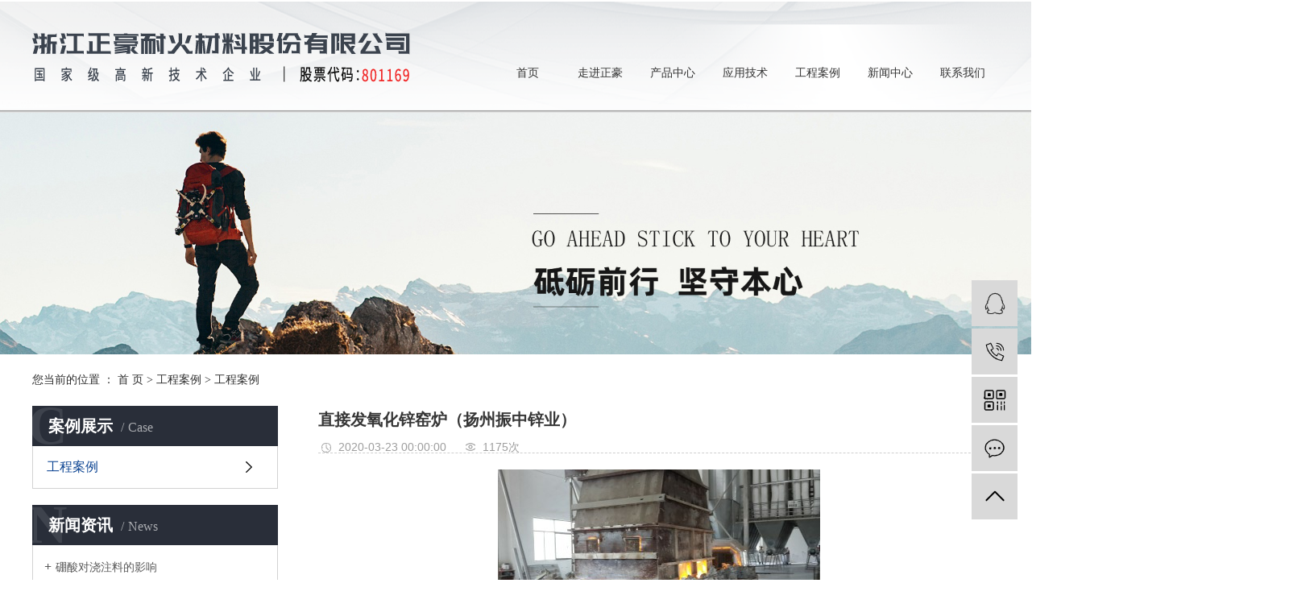

--- FILE ---
content_type: text/html;charset=utf-8
request_url: http://www.zjzhnh.com/case/124.html
body_size: 6047
content:
<!DOCTYPE html>
<html lang="zh-CN">
<head>
    <meta charset="utf-8">
    <meta http-equiv="X-UA-Compatible" content="IE=edge">
    <title>直接发氧化锌窑炉（扬州振中锌业）-浙江正豪耐火材料股份有限公司</title>
    <meta name="keywords" content="直接发氧化锌窑炉（扬州振中锌业）"/>
    <meta name="description" content="本页内容为您提供直接发氧化锌窑炉（扬州振中锌业）详细介绍，精选直接发氧化锌窑炉（扬州振中锌业）信息，提供直接发氧化锌窑炉（扬州振中锌业）优质的服务，直接发氧化锌窑炉（扬州振中锌业）为浙江正豪耐火材料股份有限公司整理发布。"/>
    <meta name="viewport" content="width=device-width, initial-scale=1, maximum-scale=1, user-scalable=no">
    <link rel="shortcut icon" type="image/x-icon" href="http://www.zjzhnh.com/"/>
    
<link rel="stylesheet" href="http://www.zjzhnh.com/template/default/assets/css/owl.carousel.min.css">

    <link rel="stylesheet" href="http://www.zjzhnh.com/template/default/assets/css/plugin.css">
    <link rel="stylesheet" href="http://www.zjzhnh.com/template/default/assets/css/app1.css">

    <link rel="stylesheet" href="http://www.zjzhnh.com/template/default/assets/css/main.css">

    <script src="http://www.zjzhnh.com/template/default/assets/js/jquery.min.js"></script>
    <script>
    var config = {
        homeUrl: 'http://www.zjzhnh.com/',
                mUrl: 'http://m.zjzhnh.com/',
                copyCode: 0,
        isVisitor: 1
    }
</script>
<script src="http://www.zjzhnh.com/template/default/assets/js/app.js"></script>
<script>
//当配置为普通站的时候，手机站跳转
if(app.config.hasOwnProperty('mUrl')) {
        app.mobile();
    }
</script>
<meta name="baidu-site-verification" content="57oBMhoA3c" />
<meta name="360-site-verification" content="abbeb064d70b962c117405b38dd0d7fe" />
<script>
var _hmt = _hmt || [];
(function() {
  var hm = document.createElement("script");
  hm.src = "https://hm.baidu.com/hm.js?071073ef00ea274e7b0102400ff83600";
  var s = document.getElementsByTagName("script")[0]; 
  s.parentNode.insertBefore(hm, s);
})();
</script>

<script>
(function(){
var src = "https://jspassport.ssl.qhimg.com/11.0.1.js?d182b3f28525f2db83acfaaf6e696dba";
document.write('<script src="' + src + '" id="sozz"><\/script>');
})();
</script>
<script type='text/javascript'>
    (function(a, b, c, d, e, j, s) {
        a[d] = a[d] || function() {
            (a[d].a = a[d].a || []).push(arguments)
        };
        j = b.createElement(c),
            s = b.getElementsByTagName(c)[0];
        j.async = true;
        j.charset = 'UTF-8';
        j.src = 'https://static.meiqia.com/widget/loader.js';
        s.parentNode.insertBefore(j, s);
    })(window, document, 'script', '_MEIQIA');
    _MEIQIA('entId', 'fa78bd974f4afbf9771a11e7a790e9fd');
    </script></head>
<body>
<div class="header w1920">
  <div class="head1" style="display: none;">
   <div class="w1200">
      <div class="head1_fl fl">
          
      </div>
      <div class="head1_fr fr">
        <div class="k1">
            <a href="http://www.zjzhnh.com/region/">企业分站</a> |
            <a href="http://www.zjzhnh.com/sitemap/">网站地图</a> |
            <a href="http://www.zjzhnh.com/rss.xml">RSS</a> |
            <a href="http://www.zjzhnh.com/sitemap.xml">XML</a>
                    </div>
      </div>
    </div>
  </div>
  <div class="head2 w1200 clearfix">
    <div class="head2_fl fl">
      <div class="logo">
            <a href="http://www.zjzhnh.com/" >
                <img alt="" src="http://www.zjzhnh.com/data/upload/202003/20200304085319_778.png" />
            </a>
        </div>
    </div>
    <div class="head2_fr fr">
      <div class="ttel"><div class="tnav ">
    <ul class="nav clearfix">
                     <li>
                <a class="a" href="/" >首页</a>
                                                                </li>
                        <li>
                <a class="a" href="http://www.zjzhnh.com/about_about/" >走进正豪</a>
                                                                                    <div class="sec">
                                                <a href="http://www.zjzhnh.com/about_about/gsjj9f6.html" >公司简介</a>
                                                <a href="http://www.zjzhnh.com/about_about/qywh383.html" >企业文化</a>
                                                <a href="http://www.zjzhnh.com/about_about/zzry37f.html" >资质荣誉</a>
                                                <a href="http://www.zjzhnh.com/about_about/fzlc607.html" >发展历程</a>
                                                </div>
                                                                        </li>
                        <li>
                <a class="a" href="http://www.zjzhnh.com/product/" >产品中心</a>
                                                                                    <div class="sec">
                                                <a href="http://www.zjzhnh.com/product/kjxcp11c/" >科技新产品</a>
                                                <a href="http://www.zjzhnh.com/product/pfxl2a3/" >建材工业类</a>
                                                <a href="http://www.zjzhnh.com/product/cpfle15f/" >耐磨陶瓷系列</a>
                                                <a href="http://www.zjzhnh.com/product/rdhble01/" >热电环保类</a>
                                                <a href="http://www.zjzhnh.com/product/yjgyl296/" >冶金工业类</a>
                                                <a href="http://www.zjzhnh.com/product/dxcpxle5c/" >定形产品系列</a>
                                                </div>
                                                                        </li>
                        <li>
                <a class="a" href="http://www.zjzhnh.com/about_yyjs/" >应用技术</a>
                                                                                    <div class="sec">
                                                <a href="http://www.zjzhnh.com/about_yyjs/yyjs0a0.html" >应用技术</a>
                                                </div>
                                                                        </li>
                        <li>
                <a class="a" href="http://www.zjzhnh.com/case/" >工程案例</a>
                                                                                    <div class="sec">
                                                <a href="http://www.zjzhnh.com/case/alfly9f3/" >工程案例</a>
                                                </div>
                                                                        </li>
                        <li>
                <a class="a" href="http://www.zjzhnh.com/news/" >新闻中心</a>
                                                                                    <div class="sec">
                                                <a href="http://www.zjzhnh.com/news/company/" >公司新闻</a>
                                                <a href="http://www.zjzhnh.com/news/xydt/" >行业新闻</a>
                                                <a href="http://www.zjzhnh.com/news/jszx98d/" >常见问题解答</a>
                                                </div>
                                                                        </li>
                        <li>
                <a class="a" href="http://www.zjzhnh.com/about_contact/" target='_blank'>联系我们</a>
                                                                                    <div class="sec">
                                                <a href="http://www.zjzhnh.com/about_contact/lxc2e.html" >联系我们</a>
                                                </div>
                                                                        </li>
                </ul>
</div>

<script type="text/javascript">
$('.nav > li').hover(function(){
$(this).find('.sec').stop(true).slideToggle(300);
});
</script></div>
    </div>
  </div>
</div>
    



<div class="page-banner">
        <img src="http://www.zjzhnh.com/data/upload/201911/20191121120709_807.jpg" alt="耐磨浇注料">
    </div>


<div class="page-position">
    <div id="container">
        您当前的位置 ：
        
	 <a href="http://www.zjzhnh.com/">首 页</a> > <a href="http://www.zjzhnh.com/case/">工程案例</a> > <a href="http://www.zjzhnh.com/case/alfly9f3/">工程案例</a>

    </div>
</div>


<div class="page-wrap w1920">
    <div id="container" class="clearfix">
                
        <div class="page-wrap-left xymob-menu-click">
            <div class="xymob-left-close-btn"><i class="icon-font icon-close"></i></div>
            <div class="xypg-left">
                                <div class="xypg-left-box xypg-left-menu">
                    <div class="xypg-left-title">
                        <h3>案例展示<span>Case</span></h3>
                    </div>
                    <div class="xypg-left-con">
                        
	<ul class="xypg-left-nav">
        <li data-id="1">
        <a href="http://www.zjzhnh.com/case/alfly9f3/">工程案例</a>
        <div class="first-nav-btn"></div>
            </li>
    </ul>

                    </div>
                </div>

                                                <div class="xypg-left-box xypg-left-news">
                    <div class="xypg-left-title">
                        <h3>新闻资讯<span>News</span></h3>
                    </div>
                    <div class="xypg-left-con">
                        <ul class="latest-news">
                                                        <li><a href="http://www.zjzhnh.com/news/425.html" title="硼酸对浇注料的影响">硼酸对浇注料的影响</a></li>
                                                        <li><a href="http://www.zjzhnh.com/news/426.html" title="新型耐火材料的使用">新型耐火材料的使用</a></li>
                                                        <li><a href="http://www.zjzhnh.com/news/427.html" title="耐火材料是由这些原料构成的">耐火材料是由这些原料构成的</a></li>
                                                        <li><a href="http://www.zjzhnh.com/news/428.html" title="窖口的浇注料该怎么选">窖口的浇注料该怎么选</a></li>
                                                        <li><a href="http://www.zjzhnh.com/news/429.html" title="不同浇注料的分类">不同浇注料的分类</a></li>
                                                        <li><a href="http://www.zjzhnh.com/news/430.html" title="什么浇注料适合电炉炉盖">什么浇注料适合电炉炉盖</a></li>
                                                    </ul>
                    </div>
                </div>

                                
                <div class="xypg-left-box xypg-left-contact">
                    <div class="xypg-left-title">
                        <h3>联系我们<span>Contact Us</span></h3>
                    </div>
                    <div class="xypg-left-con">
                        <div class="page-wrap-contact">
                            <h4>浙江正豪耐火材料股份有限公司</h4>
                            <p><span style="font-size: 12px;">电话：0572-6011111/13905825306（查总）</span></p><p><span style="font-size: 12px;">&nbsp; &nbsp; &nbsp; &nbsp; &nbsp; 0572-6290688/18268225666（蒋总）</span></p><p><span style="font-size: 12px;">&nbsp; &nbsp; &nbsp; &nbsp; &nbsp;0572-6290699/18757228977（查经理）</span></p><p><span style="font-size: 12px;">传真：0572-6290622</span></p><p><span style="font-size: 12px;">邮 箱：cnzhnh@126.com</span></p><p><span style="font-size: 12px;">网 址：www.zjzhnh.com</span></p><p><span style="font-size: 12px;">地 址：浙江省长兴县林城镇午山岗村</span></p>
                        </div>
                    </div>
                </div>

                <div class="page-message-img">
                    <a href="http://www.zjzhnh.com/inquiry/"><img src="http://www.zjzhnh.com/data/upload/201908/20190819160028_346.png" alt=""></a>
                </div>
            </div>
        </div>
        

                
        <div class="page-wrap-right">
            <div class="xypg-right-content">
                
        <!-- 案例详细 -->
<div class="xypg-case-detail">
	<h1 class="xypg-detail-title">直接发氧化锌窑炉（扬州振中锌业）</h1>

	<div class="xypg-detail-info-bar">
		<div class="detail-info-time"><i class="icon-font icon-shijian"></i>2020-03-23 00:00:00</div>
		<div class="detail-info-numbers"><i class="icon-font icon-chakan"></i><script src="http://www.zjzhnh.com/source/include/browse.php?model=case&id=124"></script>次</div>
			</div>

	<div class="main-img"><img src="http://www.zjzhnh.com/data/upload/202003/20200323170810_463.jpg" alt="直接发氧化锌窑炉（扬州振中锌业）" /></div>

	<div class="xypg-detail-con-title">
		<span>详细介绍：</span>
	</div>
	<div class="xypg-detail-con"><p>直接发氧化锌窑炉（扬州振中锌业）</p><p><img src="/data/upload/202003/1584946500185345.jpg" title="耐磨浇注料,浇注料厂家,轻质保温浇注料" alt="耐磨浇注料,浇注料厂家,轻质保温浇注料" width="800" height="450" border="0" vspace="0" style="width: 800px; height: 450px;"/></p></div>

	<div class="xypg-detail-tags">
		<div class="tags-title">
			<h3>标签</h3>
			<div class="baidu-share">
				<!-- Baidu Button BEGIN -->
				<div class="bdsharebuttonbox">
					<a href="#" class="bds_more" data-cmd="more"></a>
					<a href="#" class="bds_tsina" data-cmd="tsina" title="分享到新浪微博"></a>
					<a href="#" class="bds_weixin" data-cmd="weixin" title="分享到微信"></a>
					<a href="#" class="bds_sqq" data-cmd="sqq" title="分享到QQ好友"></a>
					<a href="#" class="bds_isohu" data-cmd="isohu" title="分享到我的搜狐"></a>
					<a href="#" class="bds_tqq" data-cmd="tqq" title="分享到腾讯微博"></a>
					<a href="#" class="bds_fbook" data-cmd="fbook" title="分享到Facebook"></a>
				</div>
				<script>window._bd_share_config={"common":{"bdSnsKey":{},"bdText":"","bdMini":"2","bdMiniList":false,"bdPic":"","bdStyle":"1","bdSize":"16"},"share":{}};with(document)0[(getElementsByTagName('head')[0]||body).appendChild(createElement('script')).src='http://bdimg.share.baidu.com/static/api/js/share.js?v=89860593.js?cdnversion='+~(-new Date()/36e5)];</script>
				<!-- Baidu Button END -->
			</div>
		</div>
		<div class="tags-content"></div>
	</div>

	<div class="xypg-detail-pn">
		<div><b>上一篇：</b>没有了</div>
		<div><b>下一篇：</b><a href="http://www.zjzhnh.com/case/123.html">碳化硅耐火预制件（诸暨海亮铜业）</a><span>2020-03-23</span></div>
	</div>

</div>
            <!-- 相关产品和相关新闻 -->
<div class="xypg-relate hidden">

    <div class="relate-product">
        <h4 class="relate-title"><span>相关产品</span></h4>

        <div class="relate-product-slick owl-carousel">
                    </div>

    </div>

    <div class="relate-news">
        <h4 class="relate-title"><span>相关新闻</span></h4>

        <ul class="clearfix relate-news-list">
                    </ul>
    </div>

</div>

            </div>
                    </div>
        

                
        <div class="page-mob-tool">
            <ul>
                <li class="xymob-page-navbtn"><i class="icon-font icon-dots-horizontal"></i></li>
                <li class="xymob-page-backtop"><i class="icon-font icon-top"></i></li>
            </ul>
        </div>
        
    </div>
</div>


<div id="footer">
<div class="container clearfix w1200">
  
   <div class="lx fl">
   	<h2>浙江正豪耐火材料股份有限公司</h2>
   	<p>服务热线：</p><p>查总&nbsp; &nbsp; &nbsp; &nbsp; &nbsp; &nbsp; &nbsp; &nbsp; &nbsp; &nbsp; &nbsp; &nbsp; &nbsp; &nbsp; &nbsp; 蒋总</p><p>座机： 0572-6011111&nbsp; 座机：0572-6290688&nbsp;</p><p>手机：13905825306&nbsp; &nbsp; &nbsp;手机：18268225666</p><p>查经理</p><p>座机：0572-6290699&nbsp;</p><p>手机：18757228977</p><p>地址：浙江省长兴县林城镇午山岗村&nbsp; &nbsp; E-MAIL ：cnzhnh@126.com&nbsp; &nbsp; &nbsp; &nbsp;&nbsp;<br/></p></div>
   <div class="nav_foot fl"><p><a href="/" target="_self" title="耐磨浇注料,浇注料厂家,轻质保温浇注料" textvalue="首页">首页</a><a href="/case/" target="_self" title="耐磨浇注料,浇注料厂家,轻质保温浇注料" textvalue="工程案例">工程案例</a><a href="/product/" target="_self" title="耐磨浇注料,浇注料厂家,轻质保温浇注料" textvalue="产品中心">产品中心</a><a href="/about/" target="_self" title="耐磨浇注料,浇注料厂家,轻质保温浇注料" textvalue="走进正豪">走进正豪</a><a href="/product/" target="_self" title="耐磨浇注料,浇注料厂家,轻质保温浇注料" textvalue="浇注料">浇注料</a><a href="/about_contact/" target="_self" title="耐磨浇注料,浇注料厂家,轻质保温浇注料" textvalue="应用技术">应用技术</a><a href="/news/" target="_self" title="耐磨浇注料,浇注料厂家,轻质保温浇注料" textvalue="新闻动态">新闻动态</a><a href="/about_contact/" target="_self" title="耐磨浇注料,浇注料厂家,轻质保温浇注料" textvalue="联系我们">联系我们</a>&nbsp;</p></div>
   <div class="cd fr">
   	<h3>微信二维码</h3><p style="text-align: center;"><img src="http://www.zjzhnh.com/data/upload/202003/1585127340129116.png" title="耐磨浇注料,浇注料厂家,轻质保温浇注料" alt="耐磨浇注料,浇注料厂家,轻质保温浇注料" width="130" height="130" border="0" vspace="0" style="width: 130px; height: 130px;"/></p></div>

</div>
</div>




<div class="foot clearfix">
<div class="container clearfix w1200">
<div class="copyright fl">
		版权所有©2018 &nbsp;&nbsp;浙江正豪耐火材料股份有限公司 备案号：<a href="http://beian.miit.gov.cn/" target="_blank">浙ICP备16008756号</a> <span class="jszc">服务支持：<a href="http://www.hzzqsc.com" target='_blank'>中企视窗</a></span>
		<div style="">
		 		<a target="_blank" href="http://www.beian.gov.cn/portal/registerSystemInfo?recordcode=33052202000435" style="display:inline-block;text-decoration:none;height:20px;line-height:20px;"><img src="/data/upload/202007/1594862738785510.png" style="float:left;"/><p style="float:left;height:20px;line-height:20px;margin: 0px 0px 0px 5px; color:#fff;">浙公网安备 33052202000435号</p></a>
		 	</div>

 </div>
	<div class="copyright fr">
			</div>
</div>
</div>


<!-- 右侧客服 -->
<!-- 侧边工具栏 -->
<div id="toolbar">
    <ul>
                        <li><a href="http://wpa.qq.com/msgrd?v=3&amp;uin=602865303&amp;site=qq&amp;menu=yes" target="_blank">
            <span class="icon-font icon-qq"></span>
            <span class="wz">业务咨询</span>
        </a></li>
                        <li><a href="javascript:;">
            <span class="icon-font icon-phone"></span>
            <span class="wz">18757228977</span>
        </a></li>
        <li class="ewm">
            <span class="icon-font icon-ewm"></span>
                        <div class="ewm-box"><img src="http://www.zjzhnh.com/data/upload/202003/20200323150001_263.png" alt="二维码" /></div>
                    </li>
        <li><a href="http://www.zjzhnh.com/inquiry/">
            <span class="icon-font icon-message"></span>
            <span class="wz">在线留言</span>
        </a></li>
        <li class="backtop"><span class="icon-font icon-top"></span></li>
    </ul>
</div>

<script>
    $(function () {
        // 返回顶部
        app.backTop("#toolbar .backtop",300);
        var imgUrl = 'http://www.zjzhnh.com/';
        if($(".ewm-box img").attr('src') == imgUrl ) {
            $(".ewm-box").remove();
        }
    })
</script>



<script src="http://www.zjzhnh.com/template/default/assets/js/main.js"></script>


<script src="http://www.zjzhnh.com/template/default/assets/js/owl.carousel.min.js"></script>
<script>
    // 案例详情页面高亮
    var curID = '1';
    $(".xypg-left-nav li").each(function () {
        var dataID = $(this).data('id');
        if(dataID == curID) {
            $(this).addClass('clicked');
        }
    });
    // tab 标签页切换特效
    app.tabs('.product-detail-tabli li','.product-detail-tabbox .product-detail-tabcon','click');
</script>

</body>
</html>


--- FILE ---
content_type: text/html;charset=utf-8
request_url: http://www.zjzhnh.com/source/include/browse.php?model=case&id=124
body_size: 54
content:
document.write('1175');

--- FILE ---
content_type: text/css
request_url: http://www.zjzhnh.com/template/default/assets/css/main.css
body_size: 12627
content:
.w1920{
    width: 1920px;
    margin-left: -960px;
    left: 50%;
    position: relative;
}
.w1200{
    width: 1200px;
    margin: 0 auto;
}


.fl{float:left;}
.fr{float:right;}
/*头部样式*/
.header{
    height: 140px;
    background: url(../images/headbg.png) no-repeat top center;
    line-height: 140px;
}
.logo{
    line-height: 140px;
}




/*导航栏样式*/

.nav{
   margin-top: 75px;
}
.nav li{line-height:32px;height:32px;text-align:center;width:90px;float:left;position:relative;z-index:999;}
.nav li a{display:block;line-height:32px;color:#333;height:32px;font-size: 14px;}
.nav li a:hover{color:#0061a5;text-decoration:none;}

.nav .sec{background:#01557a;overflow:hidden;z-index:9999;position:absolute;top:32px;left:0px;display: none;}
.nav .sec a{color:#fff;height:38px;line-height:38px;width:90px;overflow: hidden;}
.nav .sec a:hover{background:#042d3f;text-decoration:none;}


/*搜索和热门搜索*/
.search{text-align:left;height:24px;}
.hotSearch{width:400px;float:left;height:24px;line-height:24px;font-weight:normal;}
.hotSearch a{margin-right:6px;}
#formsearch{width:320px;float:left;background: url(../images/ss.png) no-repeat;}
#search-type{float: left;width:100px;height: 24px;border: 1px solid #c8c8c8;margin-right: 5px;}
#formsearch input{height:24px;background:none;border:none;line-height:24px;float: left;box-sizing: border-box;outline: none;}
#formsearch input#keyword{padding-left:7px;color:#666;width: 139px;}
#formsearch input#s_btn{width:46px;text-align:center;cursor:pointer;}
input#keyword:-ms-input-placeholder,textarea#keyword:-ms-input-placeholder {
color: #666;
}
input#keyword::-webkit-input-placeholder,textarea#keyword::-webkit-input-placeholder {
color: #666; 
}


/*主体样式*/
#container{width:1200px;margin:0 auto;margin-top:10px;}

.box3{width:1920px;position:relative;left:50%;margin-left:-960px;background:url(../images/bj3.png) no-repeat;height:525px;}

.menu_cate{width:240px;float:left;margin-top:124px;}
.cate_title{font-weight:bold;font-family:"微软雅黑";font-size:14px;color:#3b434e;text-transform:uppercase;}
.cate_title span{font-weight:bold;font-family:"微软雅黑";font-size:24px;color:#3b434e;display:block;
border-bottom:5px solid #007bd9;padding-bottom:23px;padding-top:5px;line-height: 30px;}
.cate_wz{color:#585858;font-size:16px;line-height:32px;padding-top:25px;overflow:hidden;}
.cate_wz p{
    line-height: 32px;
}
.pm{background:#0065ed;line-height:62px;position:relative;margin-top:58px;height: 62px;}
.pm a{color:#ffffff;font-size:14px;display:block;position:relative;left:32px;transition:all 0.6s;line-height:62px;}
.pm:hover a{left:42px;}
.pm a span{
   background:url(../images/jiantou.png) no-repeat;
   width: 48px;
   height: 14px;
   display: inline-block;
}
.ads{}
.ads li{width:296px;padding-left:33px;padding-right:38px;float:left;background:#0a4394;height:350px;overflow:hidden;}
.ads li img{padding-top:46px;}
.ads li h3{font-size:18px;padding-top:15px;color:#fefefe;font-weight:normal;}
.ads li span{font-size:14px;line-height:28px;padding-top:37px;display:block;color:#fefefe;}
.ads li+li{border-left:1px solid #2698f0;}
.ads li:hover{background:#0065ed;}


.pro0{
    background: url(../images/probg.png) no-repeat top;
    padding-top: 82px;
}
.prtit{
    text-align: center;
}
.prtit h2{
    font-size: 36px;
    color: #fff;
    font-weight: bold;
    text-transform: uppercase;
}
.prtit h3{
    font-size: 24px;
    color: #fff;
    font-weight: normal;
    text-transform: uppercase;
    margin-top: 13px;
}
.profl{
    margin-top: 30px;
    margin-left: 185px;
}
.profl ul li{
    float: left;
    width: 138px;height: 37px;
    border: 1px solid #fff;
    margin-right: 30px;
    text-align: center;
    line-height: 35px;
}
.profl ul li a{
    font-size: 14px;
    color: #fff;
}
.profl ul li:hover{
    background: #0065ed;
     border: 1px solid #0065ed;
}

.pro2{
    margin-top: 40px;
}
.pro2 ul li{
    float: left;
    width: 280px;
    height: 310px;
    margin-right: 26px;
    position: relative;
    margin-bottom: 50px;
    box-shadow: 0 2px 8px #e0e0e0;
}
.pro2 ul li:nth-child(4n){
    margin-right: 0px;
}
.pro2 ul li .prowz{
    width: 280px;
    height: 92px;
    background: #fff;
    border-top:2px solid #f6f6f6;
    position: absolute;
    bottom: 0px;
    left: 0px;
    padding-top: 18px;
}
.pro2 ul li .prowz h3{
    text-align: center;
    font-size: 16px;
    color: #666;
    font-weight: normal;
}
.pro2 ul li .prowz h3 a{
    color: #666;
}
.pro2 ul li .prowz span{
    margin-top: 10px;
    display: block;
    margin-left: 27px;
}
.pro2 ul li .prowz span a{
    width: 87px;
    height: 29px;
    border: 1px solid #e6e6e6;
    line-height: 27px;
    text-align: center;
    display: block;
    margin-right: 40px;
    float: left;
    border-radius: 15px;
    font-size: 12px;
    color: #168de8;
}
.pro2 ul li .prowz span a:nth-child(2){
    margin-right: 0px;
}
.pro2 ul li:hover .prowz{
     background: #0065ed;
}
.pro2 ul li:hover .prowz h3 a{
    color: #fff;
}
.pro2 ul li:hover .prowz span a{
    color: #fff;
}


.box6{width:1920px;position:relative;left:50%;margin-left:-960px;background:url(../images/bj6.png) no-repeat;height:800px;margin-top: 80px;}

.menu_cate2{margin-top:75px;}
.cate_title2{color:#fff;}
.cate_title2 span{color:#fff;border-color:#fff;}
.cate_wz3{color:#fff;font-size: 14px;}
.cate_wz3 p{
    line-height: 26px;
}
.pm2{background:#fff;line-height:60px;position:relative;margin-top:72px;}
.pm2 a{color:#007bd9;font-size:14px;display:block;position:relative;left:32px;transition:all 0.6s;}
.pm2 a span{
       background:url(../images/jiantou2.png) no-repeat;
}
.about{width:464px;color:#ffffff;font-size:14px;line-height:34px;margin-right: 20px;}
.about p{
    line-height: 34px;
}
.about_pic{width:401px;height:290px;overflow:hidden;margin-top: 14px;}
.ryzz2 .bd{
    width: 1200px;overflow: hidden;
}
.box6 .content{margin-top:40px;}
.product_list3 li{float:left;margin-left:20px;margin-right:20px;_display:inline;}
.product_list3 li a.img{border:1px solid #e0e1dc;overflow:hidden;}
.product_list3 li a.img img{width:270px;height:240px;transition:all 0.6s;cursor:pointer;}
.product_list3 li h3{text-align:center;padding-top:15px;}
.product_list3 li h3 a{font-weight:normal;color:#fff;font-size:16px;}
.product_list3 li a.img{display:block;}
.product_list3 li a.img:hover{border-color:#e0e1dc;}
.product_list3 li a.img:hover img{transform:scale(1.2);}


.yous{
    height: 895px;
     background:url(../images/ysbg.png) no-repeat;
     padding-top: 90px;
}
.ystit h2{
    font-size: 60px;
    font-weight: bold;
    color: #242423;
     background:url(../images/ystit.png) no-repeat;
     width: 577px;
     height: 159px;
     margin: 0 auto;
     padding-top: 35px;
     font-style: italic;

}
.ys2{
    margin-top: 50px;
    position: relative;
}
.ys2 .hd1 ul{
    width: 170px;
    height: 312px;
    position: absolute;
    left: 0px;
    top: 0px;
    z-index: 99;
}
.ys2 .hd1 ul li{
    width: 170px;
    height: 78px;
    background: #242423;
    position: relative;
}
.ys2 .hd1 ul li img{
    position: absolute;
    left: 20px;
    top: 26px;
}
.ys2 .hd1 ul li h3{
    font-size: 16px;
    color: #fff;
    font-weight: normal;
    line-height: 78px;
    padding-left: 50px;
}
.ys2 .hd1 ul li.on{
    background:#007bd9; 
}
.ys2 .hd1 .next{
    position: absolute;
    width: 117px;
    height: 76px;
    right: 0px;
    bottom: 0px;
    z-index: 999;
}
.ys2 .bd ul li{
    position: relative;
    width: 1083px;
    height: 530px;
} 
.ys2 .bd ul li img{
    width: 1083px;
    height: 530px;
}
.ys2 .bd1 ul{

}
.ys2 .bd ul li .ywz{
    position: absolute;
    width: 555px;
    height: 218px;
    background: #fff;
    left: 0px;
    bottom: 0px;
    z-index: 999;
    padding-left: 35px;
    padding-top: 30px;
}
.ys2 .bd ul li .ywz h3{
    font-size: 24px;
    color: #323232;
    font-weight: bold;
}
.ys2 .bd ul li .ywz p{
    font-size: 16px;
    line-height: 32px;
    color: #585858;
    margin-top: 10px;
    padding-right: 45px;

}
.ys2 .bd ul li .ywz .jia{
    width: 32px;
    height: 32px;
    background:url(../images/jian.png) no-repeat;
    position: absolute;
    left: 485px;
    bottom: 15px;
}

.case0{
    margin-top: 60px;
}
.casetit{
    position: relative;
}
.casetit h2{
    font-size: 36px;
    color: #1156a1;
    text-transform: uppercase;
    font-weight: bold;
    font-family: "Myriad Pro";

}
.casetit h3{
    font-size: 30px;
    color: #0c0c0c;
    text-transform: uppercase;
    font-weight: normal;
    margin-top: 10px;
    padding-right: 166px;
    padding-left: 10px;
    background:url(../images/casetit.png) no-repeat 140px center ;
}
.casetit .more{
    width: 157px;
    height: 50px;
    border: 1px solid #d4d4d4;
    line-height: 48px;
    text-align: center;
    font-style: 14px;
    color: #333;
    position: absolute;
    display: block;
    right: 0px;
    top: 3px;
    text-transform: uppercase;
}
.case2{
    margin-top: 60px;

}


.case2 ul li{
    position: relative;
    width: 270PX;
    height: 270PX;
    margin-right: 40px; 
    float: left;
}
.case2 ul li h3{
    width: 100%;
    height: 43px;
    background: rgba(0,0,0,.61);
    position: absolute;
    bottom: 0px;
    left: 0px;
    z-index: 99;
    text-align: center;
    line-height: 43px;
    font-weight: normal;
    font-size: 16px;
}
.case2 ul li h3 a{
    color: #fff;
}
.case2 ul li:nth-child(2) h3{
background: rgba(0,0,0,.8);
}
.case2 ul li:nth-child(3) h3{
background: rgba(0,0,0,.49);
}
.case2 ul li:nth-child(4) h3{
background: rgba(0,0,0,.7);
}


.box7{width:1920px;position:relative;left:50%;margin-left:-960px;background:url(../images/bj7.png) no-repeat;height:500px;margin-top: 40px;}

.newpm{
    background: #007bd9;
}

.news-wz p{
    color: #969696;
    font-size: 14px;
}

.tabli{position:relative;float:right;}
.tabli li{margin-left:2px;float:left;padding:0 17px;line-height:35px;color:#999999;font-size:14px;text-align:center;}
.tabli li.cur{background:#007bd9;color:#fff;border-radius:6px;}

.project{width:890px;background:#fff;height:290px;overflow:hidden;padding:65px 0 0;margin-top:25px;}


.news_list1{margin-left:18px;width:565px;float:left;}
.news_list1 li{}
.news_list1 .img{display: block;width:300px;}
.news_list1 .img img{width:300px;height:210px;}
.news_list1 h3{width:247px;display:block;float:right;margin-top:8px;font-weight:normal;}
.news_list1 h3 a{color:#396faf;font-size:16px;position: relative;display:block;}
.news_list1 h3 p{color:#999999;font-size:12px;padding-top:12px;}
.news_list1 h3 span{display: block;color:#666666;line-height:23px;font-weight:normal;font-size:12px;padding-top:8px;}


.news_list2{width:260px;float:right;}
.news_list2 li{line-height:40px;position:relative;height:40px;}
.news_list2 li a{color:#60676f;font-size:14px;padding-left:15px;background:url(../images/ns.png) no-repeat left center;}
.news_list2 li a:hover{text-decoration:none;color:#396faf;}


.nsq .content{overflow:hidden;margin:0 auto;position:relative;}

#innewsdemo {height:200px;overflow:hidden;}
#news_demo1 {}
#news_demo2 {}

.nsq2 .content{overflow:hidden;margin:0 auto;position:relative;}
#innewsdemo1 {height:200px;overflow:hidden;}
#news_demo11 {}
#news_demo21 {}

.nsq3 .content{overflow:hidden;margin:0 auto;position:relative;}
#innewsdemo2 {height:200px;overflow:hidden;}
#news_demo12 {}
#news_demo22 {}


/*友情链接*/
/*友情链接*/
.links{background:#0a4394;padding-top:20px;}
.f_link{width:1200px;margin:0 auto;line-height:54px;border-bottom:1px solid #e5e5e5;color:#e5e5e5;font-size:14px;}
.f_link a{color:#e5e5e5;font-size: 14px;margin-right: 60px;}






/*页面底部*/
#footer{background:#0a4394;color:#e5e5e5;padding-top:60px;padding-bottom:42px;}
#footer a{color:#e5e5e5;}
#footer a:hover{color:#e87518;text-decoration:none;}
.logos{margin-left:13px;width:189px;}
.lx{width:450px;font-size:14px;line-height:26px;}
.lx h2{
    font-size: 16px;
    color: #e5e5e5;
    font-weight: bold;
    margin-bottom: 26px;
}
.lx p{
    line-height:24px;
}
.nav_foot{width:220px;margin-left: 230px;}
.nav_foot a{width:110px;float:left;display:block;font-size:14px;line-height:38px;}


.cd{padding-top:12px;margin-right: 120px;}
.cd h3{
    text-align: center;
    width: 100px;font-size: 14px;
    color: #e5e5e5;
    font-weight: normal;
    margin-bottom: 15px;

}
.cd img{
    width: 100px;
    height: 100px;
}
.foot{color:#e5e5e5;font-size:12px;background:#0a4394;height:55px;padding-bottom: 25px;}
.foot a{color:#e5e5e5;}
.copyright{line-height:30px;padding-bottom: 25px;}
.foot a:hover{color:#e87518;text-decoration:none;}
.copyright a{
    line-height: 30px;
}


